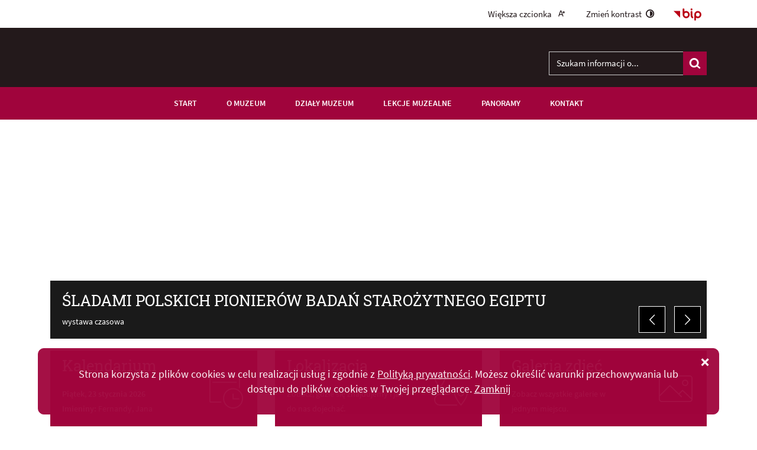

--- FILE ---
content_type: text/html; charset=utf-8
request_url: http://muzeum-raciborz.pl/p,88,obrzadek-pogrzebowy-w-starozytnym-egipcie
body_size: 13125
content:
<!DOCTYPE html>
<html lang="pl">
<!--[if lte IE 8]>
<script>
    window.location = "http://muzeum-raciborz.pl//template_92/ie8.php";
</script>
<![endif]-->

<head>
	<title>Obrządek pogrzebowy w Starożytnym Egipcie - </title>
	<meta name="description" content="" />
	<meta name="author" content="Widzialni CMS" />
	<meta name="revisit-after" content="3 days" />
	<meta name="robots" content="all" />
	<meta name="robots" content="index, follow" />
	<meta charset="UTF-8" />
	<meta name="viewport" content="width=device-width, initial-scale=1, user-scalable=yes">
	  <meta property="og:url" content="http://muzeum-raciborz.pl//index.php?c=page&id=88&v=1769203739" />
  <meta property="og:type" content="article" />
  <meta property="og:title" content="Obrządek pogrzebowy w Starożytnym Egipcie - " />
  <meta property="og:description" content="Lekcja muzealna pt. &quot;Obrządek pogrzebowy w Starozytnym Egipcie&quot;  składa się z dwóch części. W pierwszejz nich uczestnicy zajęć przyswajają ogólną wiedzę na temat historii i sposobu..." />
  	<meta property="og:image" content="http://muzeum-raciborz.pl//files/pl/Ekspozycja%20-%20W%20domu%20Ozyrysa%20-%20Fot.%20Marek%20Krakowski.jpg" />
    

	<script src="http://muzeum-raciborz.pl//template_92/js/vendor/jquery.min.js"></script>
	<script src="http://muzeum-raciborz.pl//template_92/js/vendor/jquery.easing.min.js"></script>
	<script src="http://muzeum-raciborz.pl//template_92/js/vendor/jquery.mousewheel.js"></script>
	<script src="http://muzeum-raciborz.pl//template_92/js/vendor/jquery.fancybox.js"></script>
	<script src="http://muzeum-raciborz.pl//template_92/js/vendor/bootstrap.min.js"></script>
	<script src="http://muzeum-raciborz.pl//template_92/js/vendor/bootstrap-submenu.js"></script>
	<script src="http://muzeum-raciborz.pl//template_92/js/vendor/owl.carousel.min.js"></script>
	<script src="http://muzeum-raciborz.pl//template_92/js/vendor/what-input.min.js"></script>

			<script src="http://muzeum-raciborz.pl//template_92/js/core.js"></script>
			<script src="http://muzeum-raciborz.pl//template_92/js/addition.js"></script>
	
			<link rel="stylesheet" media="all" type="text/css" href="http://muzeum-raciborz.pl//template_92/css/style.css" />
			<link rel="stylesheet" media="all" type="text/css" href="http://muzeum-raciborz.pl//template_92/css/socials.css" />
			<link rel="stylesheet" media="all" type="text/css" href="http://muzeum-raciborz.pl//template_92/css/addition.css" />
		<link rel="stylesheet" media="all" type="text/css" href="http://muzeum-raciborz.pl//template_92/css/socials.css" />

		<link rel="apple-touch-icon" sizes="57x57" href="http://muzeum-raciborz.pl//template_92/images/favicon/apple-icon-57x57.png">
	<link rel="apple-touch-icon" sizes="60x60" href="http://muzeum-raciborz.pl//template_92/images/favicon/apple-icon-60x60.png">
	<link rel="apple-touch-icon" sizes="72x72" href="http://muzeum-raciborz.pl//template_92/images/favicon/apple-icon-72x72.png">
	<link rel="apple-touch-icon" sizes="76x76" href="http://muzeum-raciborz.pl//template_92/images/favicon/apple-icon-76x76.png">
	<link rel="apple-touch-icon" sizes="114x114" href="http://muzeum-raciborz.pl//template_92/images/favicon/apple-icon-114x114.png">
	<link rel="apple-touch-icon" sizes="120x120" href="http://muzeum-raciborz.pl//template_92/images/favicon/apple-icon-120x120.png">
	<link rel="apple-touch-icon" sizes="144x144" href="http://muzeum-raciborz.pl//template_92/images/favicon/apple-icon-144x144.png">
	<link rel="apple-touch-icon" sizes="152x152" href="http://muzeum-raciborz.pl//template_92/images/favicon/apple-icon-152x152.png">
	<link rel="apple-touch-icon" sizes="180x180" href="http://muzeum-raciborz.pl//template_92/images/favicon/apple-icon-180x180.png">
	<link rel="icon" type="image/png" sizes="192x192" href="http://muzeum-raciborz.pl//template_92/images/favicon/android-icon-192x192.png">
	<link rel="icon" type="image/png" sizes="32x32" href="http://muzeum-raciborz.pl//template_92/images/favicon/favicon-32x32.png">
	<link rel="icon" type="image/png" sizes="96x96" href="http://muzeum-raciborz.pl//template_92/images/favicon/favicon-96x96.png">
	<link rel="icon" type="image/png" sizes="16x16" href="http://muzeum-raciborz.pl//template_92/images/favicon/favicon-16x16.png">
	<link rel="manifest" href="http://muzeum-raciborz.pl//template_92/images/favicon/manifest.json">
	<meta name="msapplication-TileColor" content="#ffffff">
	<meta name="msapplication-TileImage" content="http://muzeum-raciborz.pl//template_92/images/favicon/ms-icon-144x144.png">
	<meta name="theme-color" content="#ffffff">

		<script>
		var texts = {
				prevSlide: 'Poprzedni slajd',
				nextSlide: 'Następny slajd',
				newer: 'newer',
				older: 'older',
				articles: 'Artykuły',
				showSlide: 'Pokaż slajd',
				searchQuery: 'Szukam informacji o...',
				image: 'Obraz',
				enlargeImage: 'Powiększ obraz',
				closeGallery: 'Zamknij powiększenie',
				prevGallery: 'Poprzedni obraz',
				nextGallery: 'Następny obraz',
				expand: 'rozwiń',
				collapse: 'zwiń',
				pause: 'Wstrzymaj',
				play: 'Wznów',
				paginationText: 'Slajd numer ',
				errorIncorrectEmail: 'Nieprawidłowy adres e-mail',
				errorFirstname: 'Wpisz swoje imię',
				errorLastname: 'Wpisz swoje nazwisko',
				errorFirstLastname: 'Wpisz imię i nazwisko',
				errorCaptcha: 'Wpisz wynik działania',
				errorContent: 'Wpisz treść pytania',
				errorAgree: 'Musisz wyrazić zgodę na przetwarzanie danych osobowych',
				searchQuery: 'Szukam informacji o...',
				siteMap: 'Mapa strony',
			},
			settings = {
				overlayColor: '#222222',
				pathTemplate: 'http://muzeum-raciborz.pl//template_92',
				showPopup: 0,
				popupWidth: 480,
				popupHeight: 0,
				popupBackground: '',
				search: 0,
				templateDir: 'template_92',
			}
	</script>
	</head>

<body class="page-page"><ul class="skip-links list-unstyled">
  <li><a href="#main-menu" class="inner">Przejdź do menu głównego</a></li>
  <li><a href="#content-main" class="inner">Przejdź do treści</a></li>
  <li><a href="#search-input" class="inner">Przejdź do wyszukiwarki</a></li>
  <li><a href="mapa-strony">Mapa strony</a></li>
</ul><div class="cookies-msg-wrapper">
	<div class="container cookies-msg">
		<p>Strona korzysta z plików <span lang="en">cookies</span> w celu realizacji usług i zgodnie z <a href="http://www.muzeum-raciborz.pl/p,20,polityka-prywatnosci">Polityką prywatności</a>. Możesz określić warunki przechowywania lub dostępu do plików <span lang="en">cookies</span> w Twojej przeglądarce. <a href="#" class="cookie-close">Zamknij</a> <a href="#" class="close-cookie"><i class="icon icon-close" aria-hidden="true"></i><span class="sr-only">Zamknij</span></a></p>
	</div>
</div>
<div class="main-page" tabindex="-1">
	<div class="tools-wrapper">
	<div class="container">
		<div class="row">
			<div class="col">
        <ul class="list-inline">
          <li class="list-inline-item font-default">
            <a href="czcionka,1">
              <span>Większa czcionka</span>							
              <i class="icon-font-bigger-1 icon" aria-hidden="true"></i>
            </a>
          </li>
                    <li class="list-inline-item contrast-link">
            <a href="kontrast,1">
              <span>Zmień kontrast</span>
              <i class="icon-contrast icon" aria-hidden="true"></i>
            </a>
          </li>
          							
              <li class="list-inline-item bip-wrapper">
                <a href="http://bip.muzeum-raciborz.pl/" target="_blank">
                  <svg xmlns="http://www.w3.org/2000/svg" width="47.938" height="20.5" viewBox="0 0 49 20.5">
  <path d="M515.632,18.257L526.8,29.6V18.257h-11.17Zm41.78-.007a6.144,6.144,0,0,0-6.139,6.137V32.96a1.5,1.5,0,1,0,3,0V29.635a6.065,6.065,0,0,0,3.141.893,6.139,6.139,0,0,0,0-12.278m0,9.278a3.14,3.14,0,1,1,3.141-3.141,3.143,3.143,0,0,1-3.141,3.141m-20.1-9.271a6.078,6.078,0,0,0-3.142.893V15.456a1.5,1.5,0,0,0-3,0V24.4s0,0.006,0,.01a6.139,6.139,0,1,0,6.137-6.15m0,9.28a3.14,3.14,0,1,1,3.141-3.14,3.145,3.145,0,0,1-3.141,3.14m11.538,0.152c-0.2-.1-0.815-0.411-0.815-2.794V19.768a1.5,1.5,0,1,0-3,0v5.127c0,1.816.255,4.36,2.463,5.475a1.5,1.5,0,0,0,1.349-2.681m-2.313-10.428a1.65,1.65,0,1,0-1.649-1.647,1.648,1.648,0,0,0,1.649,1.647" transform="translate(-515.625 -13.969)"/>
</svg>                  <span class="sr-only">Strona główna - Biuletyn Informacji Publicznej</span>
                </a>							
              </li>
              						
        </ul>
      </div>
    </div>
</div>	</div>

	<div class="header-wrapper">
		<div class="container">
			<div class="row">
				<div class="col">	
					<header class="header">
	<section class="header-section">
		<div class="row h-100">
			<div class="col-sm-12 col-md-7">
				<a href="strona-glowna" title="Strona główna" class="row h-100">
					<div class="col-12 col-sm-3 my-auto">
					<img src="https://muzeum-raciborz.pl/container/Muzeum-pelny-bialy.png" alt="" width="800" height="120">
						<div class="pagename-logo"></div>
					</div>
					<div class="col-12 col-sm-8 my-auto">
						<h1><span class="sr-only"> - Obrządek pogrzebowy w Starożytnym Egipcie</span></h1>
					</div>
				</a>
			</div>
			<div class="col-sm-12 col-md-5">
				<div class="row">
					<div class="col">
						<div class="search-wrapper float-right">
							<form method="GET" action="index.php" class="top-search-form" role="search">
                <h2 class="sr-only">Wyszukiwarka</h2>
								<input type="hidden" name="c" value="search" />
								<label for="search-input" class="sr-only">Wyszukiwana fraza</label>
								<input type="text" id="search-input" class="search-input form-control" placeholder="Szukam informacji o..." name="kword" size="24" value="" />
								<button type="submit" name="search" class="search-btn">
									<i class="icon-search icon" aria-hidden="true"></i>
									<span class="sr-only">Szukaj</span>
								</button>
							</form>	
						</div>	
					</div>
				</div>
			</div>				
		</div>
	</section>
</header>				</div>
			</div>
		</div>	
	</div>		

		<section class="menu-top-wrapper">
		<div class="container">
			<div class="row">
				<div class="col">
					<div class="menu-top" id="main-menu">
						<nav class="navbar navbar-expand-md main-menu" tabindex="-1">
							<div class="navbar-header">
								<h2 class="sr-only">Menu główne</h2>
								<button class="navbar-toggler collapsed" aria-controls="navbar-top" aria-expanded="false" data-target="#navbar-top" data-toggle="collapse" type="button">
									<i class="icon-menu icon-top icon" aria-hidden="true"></i>
									<i class="icon-menu icon-middle icon" aria-hidden="true"></i>
									<i class="icon-menu icon-bottom icon" aria-hidden="true"></i>
									<span class="menu-name">Menu główne</span>
								</button>
							</div>
							<div id="navbar-top" class="collapse navbar-collapse">
								<ul class="mg_menu colMenu menus dropdown-0 " id="mg"><li class="first"><a href="/" class="" ><span class="title-wrapper"><span class="title">Start</span></span></a></li><li class=""><a href="p,10,o-muzeum" class="" ><span class="title-wrapper"><span class="title">O Muzeum</span></span></a></li><li class="dropdown dropdown-submenu "><a href="p,66,dzialy-muzeum" class=" dropdown-toggle toggle-1"  data-toggle="dropdown" data-submenu="" aria-haspopup="true" aria-expanded="false"><span class="title-wrapper"><span class="title">Działy Muzeum</span></span><span class="caret-wrapper"><i class="icon-angle-down icon" aria-hidden="true"></i></span></a><ul class="mg_menu menus dropdown-menu dropdown-1 " aria-expanded="false"><li class="first"><a href="p,67,dzial-archeologii" class="" ><span class="caret-wrapper" aria-hidden="true"><i class="icon-angle-down icon" aria-hidden="true"></i></span><span class="title-wrapper"><span class="title">Dział Archeologii</span></span></a></li><li class=""><a href="p,68,dzial-etnografii" class="" ><span class="caret-wrapper" aria-hidden="true"><i class="icon-angle-down icon" aria-hidden="true"></i></span><span class="title-wrapper"><span class="title">Dział Etnografii</span></span></a></li><li class=""><a href="p,73,dzial-historii" class="" ><span class="caret-wrapper" aria-hidden="true"><i class="icon-angle-down icon" aria-hidden="true"></i></span><span class="title-wrapper"><span class="title">Dział Historii</span></span></a></li><li class=""><a href="p,74,dzial-sztuki-i-rzemiosla-artystycznego" class="" ><span class="caret-wrapper" aria-hidden="true"><i class="icon-angle-down icon" aria-hidden="true"></i></span><span class="title-wrapper"><span class="title">Dział Sztuki i Rzemiosła Artystycznego</span></span></a></li><li class=""><a href="p,75,dzial-oswiatowy" class="" ><span class="caret-wrapper" aria-hidden="true"><i class="icon-angle-down icon" aria-hidden="true"></i></span><span class="title-wrapper"><span class="title">Dział Oświatowy</span></span></a></li><li class=""><a href="p,76,biblioteka" class="" ><span class="caret-wrapper" aria-hidden="true"><i class="icon-angle-down icon" aria-hidden="true"></i></span><span class="title-wrapper"><span class="title">Biblioteka</span></span></a></li><li class=""><a href="p,85,dzial-innowacji" class="" ><span class="caret-wrapper" aria-hidden="true"><i class="icon-angle-down icon" aria-hidden="true"></i></span><span class="title-wrapper"><span class="title">Dział Innowacji</span></span></a></li></ul></li><li class="dropdown dropdown-submenu "><a href="p,86,lekcje-muzealne" class=" dropdown-toggle toggle-1"  data-toggle="dropdown" data-submenu="" aria-haspopup="true" aria-expanded="false"><span class="title-wrapper"><span class="title">Lekcje muzealne</span></span><span class="caret-wrapper"><i class="icon-angle-down icon" aria-hidden="true"></i></span></a><ul class="mg_menu menus dropdown-menu dropdown-1 " aria-expanded="false"><li class="first"><a href="p,87,co-to-jest-muzeum" class="" ><span class="caret-wrapper" aria-hidden="true"><i class="icon-angle-down icon" aria-hidden="true"></i></span><span class="title-wrapper"><span class="title">Co to jest muzeum?</span></span></a></li><li class=""><a href="p,88,obrzadek-pogrzebowy-w-starozytnym-egipcie" class="selected" ><span class="caret-wrapper" aria-hidden="true"><i class="icon-angle-down icon" aria-hidden="true"></i></span><span class="title-wrapper"><span class="title">Obrządek pogrzebowy w Starożytnym Egipcie</span></span></a></li><li class=""><a href="p,89,poszukiwacze-muzealnych-skarbow" class="" ><span class="caret-wrapper" aria-hidden="true"><i class="icon-angle-down icon" aria-hidden="true"></i></span><span class="title-wrapper"><span class="title">Poszukiwacze muzealnych skarbów</span></span></a></li><li class=""><a href="p,90,zabawy-i-zabawki-naszych-dziadkow" class="" ><span class="caret-wrapper" aria-hidden="true"><i class="icon-angle-down icon" aria-hidden="true"></i></span><span class="title-wrapper"><span class="title">Zabawy i zabawki naszych dziadków </span></span></a></li><li class=""><a href="p,91,swieta-doroczne-na-slasku" class="" ><span class="caret-wrapper" aria-hidden="true"><i class="icon-angle-down icon" aria-hidden="true"></i></span><span class="title-wrapper"><span class="title">Święta doroczne na Śląsku </span></span></a></li><li class=""><a href="index.php?c=page&amp;id=92" class="" ><span class="caret-wrapper" aria-hidden="true"><i class="icon-angle-down icon" aria-hidden="true"></i></span><span class="title-wrapper"><span class="title">Jak nosiły się nasze babcie czyli o raciborskich strojach ludowych.</span></span></a></li><li class=""><a href="p,93,kiedy-i-jak-powstal-raciborz" class="" ><span class="caret-wrapper" aria-hidden="true"><i class="icon-angle-down icon" aria-hidden="true"></i></span><span class="title-wrapper"><span class="title">Kiedy i jak powstał Racibórz? </span></span></a></li><li class=""><a href="p,95,raciborz-w-sredniowieczu" class="" ><span class="caret-wrapper" aria-hidden="true"><i class="icon-angle-down icon" aria-hidden="true"></i></span><span class="title-wrapper"><span class="title">Racibórz w średniowieczu </span></span></a></li><li class=""><a href="index.php?c=page&amp;id=96" class="" ><span class="caret-wrapper" aria-hidden="true"><i class="icon-angle-down icon" aria-hidden="true"></i></span><span class="title-wrapper"><span class="title">Ślady przeszłości. Przedwojenne raciborskie zakłady przemysłowe</span></span></a></li><li class=""><a href="index.php?c=page&amp;id=97" class="" ><span class="caret-wrapper" aria-hidden="true"><i class="icon-angle-down icon" aria-hidden="true"></i></span><span class="title-wrapper"><span class="title">Rok 1921 na Górnym Śląsku</span></span></a></li><li class=""><a href="index.php?c=page&amp;id=98" class="" ><span class="caret-wrapper" aria-hidden="true"><i class="icon-angle-down icon" aria-hidden="true"></i></span><span class="title-wrapper"><span class="title">Racibórz i Górny Śląsk podczas II wojny światowej</span></span></a></li></ul></li><li class=""><a href="p,83,panoramy" class="" ><span class="title-wrapper"><span class="title">Panoramy</span></span></a></li><li class=""><a href="index.php?c=page&amp;id=61" class="" ><span class="title-wrapper"><span class="title">Kontakt</span></span></a></li></ul>							</div>
						</nav>
					</div>
				</div>
			</div>
		</div>
	</section>

	<div class="container">
		<div class="row">
			<div class="col">	
				<section class="section-banertop">
	<h2 class="sr-only">
		Informacje	</h2>
	<div class="banertop-wrapper">
				<div class="banertop" style="background-image:url(files/pl/mini/IMG-6764-1768386512.jpg);" >
				<div class="container section-body">
					<div class="row lead-text">
						<div class="lead-wrapper align-self-center">
							<h3>
								ŚLADAMI POLSKICH PIONIERÓW BADAŃ STAROŻYTNEGO EGIPTU 							
							</h3>
							<div class="lead-main-text"><p>wystawa czasowa </p></div>
						</div>
						<!--						
						<p class="align-self-center">
							ŚLADAMI POLSKICH PIONIERÓW BADAŃ STAROŻYTNEGO EGIPTU 						</p>
							-->
					</div>
				</div>						
			</div>
						<div class="banertop" style="background-image:url(files/pl/mini/panorama.jpg);" >
				<div class="container section-body">
					<div class="row lead-text">
						<div class="lead-wrapper align-self-center">
							<h3>
								Panorama Raciborza, akwaforta, F. B. Werner XVIII w. 							
							</h3>
							<div class="lead-main-text"></div>
						</div>
						<!--						
						<p class="align-self-center">
							Panorama Raciborza, akwaforta, F. B. Werner XVIII w. 						</p>
							-->
					</div>
				</div>						
			</div>
						<div class="banertop" style="background-image:url(files/pl/mini/69612630-2450057195229508-1028600021206958080-o.jpg);" >
				<div class="container section-body">
					<div class="row lead-text">
						<div class="lead-wrapper align-self-center">
							<h3>
								Zesłanie Św. Ducha, fresk, XVII w. 							
							</h3>
							<div class="lead-main-text"></div>
						</div>
						<!--						
						<p class="align-self-center">
							Zesłanie Św. Ducha, fresk, XVII w. 						</p>
							-->
					</div>
				</div>						
			</div>
						<div class="banertop" style="background-image:url(files/pl/mini/fresk.jpg);" >
				<div class="container section-body">
					<div class="row lead-text">
						<div class="lead-wrapper align-self-center">
							<h3>
								Dominikanki raciborskie, fresk,  XVII w.							
							</h3>
							<div class="lead-main-text"></div>
						</div>
						<!--						
						<p class="align-self-center">
							Dominikanki raciborskie, fresk,  XVII w.						</p>
							-->
					</div>
				</div>						
			</div>
				</div>
</section>
  <aside class="section section-modules">
    <ul class="row  justify-content-center">
            <li class="col-sm-12 col-md-4 ">
        <div class="module mod-calendar d-flex align-items-stretch">
          <div class="module-content">
            <h2 class="module-name">
              Kalendarium            </h2>
            <div class="module-text">
              <div class="row">
	<div class="col-12 mod-col-calendar">
    <p>
      <span class="week-day">Piątek</span>, <span class="date-day">23 <span class="dateMonth date-month">stycznia</span> <span class="date-year">2026</span></span>
      <span class="name-day"><span>Imieniny:</span> Fernandy,  Jana </span>
    </p>
	</div>	
</div>            </div>
          </div>
          <div class="module-icon" aria-hidden="true">
          <svg xmlns="http://www.w3.org/2000/svg" version="1.1" preserveAspectRatio="xMinYMin meet" viewBox="0 0 64 64">
  <polyline fill="none" stroke="#ffffff" stroke-width="2" stroke-linecap="round" stroke-linejoin="round" stroke-miterlimit="10" points="45,37 45,46 56,46 "/>
  <g class="type">
	<defs>
		<rect id="SVGID_1_" width="64" height="64"/>
	</defs>
	<clipPath id="SVGID_2_">
		<use xlink:href="#SVGID_1_"  overflow="visible"/>
	</clipPath>
	<circle clip-path="url(#SVGID_2_)" fill="none" stroke="#ffffff" stroke-width="2" stroke-linecap="round" stroke-linejoin="round" stroke-miterlimit="10" cx="45" cy="45" r="18"/>
	<path clip-path="url(#SVGID_2_)" fill="none" stroke="#ffffff" stroke-width="2" stroke-linecap="round" stroke-linejoin="round" stroke-miterlimit="10" d="
		M21.999,52H3c-1.105,0-2-0.896-2-2V6c0-1.104,0.895-2,2-2h52c1.104,0,2,0.896,2,2v19"/>
	
	<line clip-path="url(#SVGID_2_)" fill="none" stroke="#ffffff" stroke-width="2" stroke-linecap="round" stroke-linejoin="round" stroke-miterlimit="10" x1="11" y1="1" x2="11" y2="7"/>
	
	<line clip-path="url(#SVGID_2_)" fill="none" stroke="#ffffff" stroke-width="2" stroke-linecap="round" stroke-linejoin="round" stroke-miterlimit="10" x1="20" y1="1" x2="20" y2="7"/>
	
	<line clip-path="url(#SVGID_2_)" fill="none" stroke="#ffffff" stroke-width="2" stroke-linecap="round" stroke-linejoin="round" stroke-miterlimit="10" x1="29" y1="1" x2="29" y2="7"/>
	
	<line clip-path="url(#SVGID_2_)" fill="none" stroke="#ffffff" stroke-width="2" stroke-linecap="round" stroke-linejoin="round" stroke-miterlimit="10" x1="38" y1="1" x2="38" y2="7"/>
	
	<line clip-path="url(#SVGID_2_)" fill="none" stroke="#ffffff" stroke-width="2" stroke-linecap="round" stroke-linejoin="round" stroke-miterlimit="10" x1="47" y1="1" x2="47" y2="7"/>
	
	<line clip-path="url(#SVGID_2_)" fill="none" stroke="#ffffff" stroke-width="2" stroke-linecap="square" stroke-linejoin="round" stroke-miterlimit="10" x1="7" y1="15" x2="51" y2="15"/>
</g>
</svg>          </div>          
        </div>
      </li>
            
      <li class="col-sm-12 col-md-4">
        <a href="#" data-toggle="modal" data-target="#locationModal">
          <div class="module mod-location d-flex align-items-stretch">
            <div class="module-content">
              <h2 class="module-name">
                Lokalizacja              </h2> 
              <div class="module-text">
                Zobacz, gdzie się znajdujemy i jak do nas dojechać.              </div>                       
            </div>
            <div class="module-icon" aria-hidden="true">
            <svg xmlns="http://www.w3.org/2000/svg" version="1.1" preserveAspectRatio="xMinYMin meet" viewBox="0 0 64 64">
  <g class="type">
    <defs>
      <rect id="SVGID_31_" width="64" height="64"/>
    </defs>
    <clipPath id="SVGID_32_">
      <use xlink:href="#SVGID_31_"  overflow="visible"/>
    </clipPath>
    
    <path clip-path="url(#SVGID_32_)" fill="none" stroke="#ffffff" stroke-width="2" stroke-linecap="round" stroke-linejoin="round" stroke-miterlimit="10" d="
    M63,41c0,8-12,22-12,22S39,49,39,41c0-6.627,5.373-12,12-12S63,34.373,63,41z"/>
    
    <circle clip-path="url(#SVGID_32_)" fill="none" stroke="#ffffff" stroke-width="2" stroke-linecap="round" stroke-linejoin="round" stroke-miterlimit="10" cx="51" cy="41" r="5"/>
    
    <path clip-path="url(#SVGID_32_)" fill="none" stroke="#ffffff" stroke-width="2" stroke-linecap="round" stroke-linejoin="round" stroke-miterlimit="10" d="
    M21,11c0,7-10,19-10,19S1,18,1,11C1,5.477,5.478,1,11,1S21,5.477,21,11z"/>
    
    <circle clip-path="url(#SVGID_32_)" fill="none" stroke="#ffffff" stroke-width="2" stroke-linecap="round" stroke-linejoin="round" stroke-miterlimit="10" cx="11" cy="11" r="4"/>
    
    <path clip-path="url(#SVGID_32_)" fill="none" stroke="#ffffff" stroke-width="2" stroke-linecap="round" stroke-linejoin="round" stroke-miterlimit="10" d="
    M43,63H11C5.5,63,1,58.5,1,53s4.5-10,10-10h15.5c3.575,0,6.5-2.925,6.5-6.5S30.075,30,26.5,30H18"/>
  </g>
</svg>            </div>            
          </div>
        </a>
      </li>
             
      <li class="col-sm-12 col-md-4">
        <a href="galeria">
          <div class="module mod-gallery  d-flex align-items-stretch">
            <div class="module-content">
              <h2 class="module-name">
                Galeria zdjęć              </h2> 
              <div class="module-text">
                Zobacz wszystkie galerie w jednym miejscu.              </div>                      
            </div>  
            <div class="module-icon" aria-hidden="true">
            <svg xmlns="http://www.w3.org/2000/svg" version="1.1" preserveAspectRatio="xMinYMin meet" viewBox="0 0 64 50">
  <g class="type">
    <defs>
      <rect id="SVGID_21_" width="64" height="50"/>
    </defs>
    <clipPath id="SVGID_22_">
      <use xlink:href="#SVGID_21_"  overflow="visible"/>
    </clipPath>
	
		<circle clip-path="url(#SVGID_22_)" fill="none" stroke="#ffffff" stroke-width="2" stroke-linecap="round" stroke-linejoin="round" stroke-miterlimit="10" cx="50" cy="14" r="5"/>
	
		<polyline clip-path="url(#SVGID_22_)" fill="none" stroke="#ffffff" stroke-width="2" stroke-linecap="round" stroke-linejoin="round" stroke-miterlimit="10" points="
		2,38 21,19 43,40 	"/>
	
		<polyline clip-path="url(#SVGID_22_)" fill="none" stroke="#ffffff" stroke-width="2" stroke-linecap="round" stroke-linejoin="round" stroke-miterlimit="10" points="
		62,44 45,28 38,35 	"/>
	
		<path clip-path="url(#SVGID_22_)" fill="none" stroke="#ffffff" stroke-width="2" stroke-linecap="round" stroke-linejoin="round" stroke-miterlimit="10" d="
		M58.571,49H5.428C2.983,49,1,47.018,1,44.571V5.429C1,2.982,2.983,1,5.428,1h53.143C61.018,1,63,2.982,63,5.429v39.142
		C63,47.018,61.018,49,58.571,49z"/>
  </g>
</svg>            </div>            
          </div>
        </a>
      </li> 
                       
    </ul>
  </aside>	
  <!-- Modal -->
<div class="modal fade" id="locationModal" tabindex="-1" role="dialog" aria-labelledby="modalLabel2" aria-describedby="modalDesc2">
	<div class="modal-dialog mw-100 w-75" role="document">
		<div class="modal-content">
			<div class="modal-header">
				<button type="button" class="close" data-dismiss="modal">
					<span class="icon-close icon" aria-hidden="true"></span>
					<span class="sr-only">Zamknij okno</span>
				</button>
				<h2 class="modal-title" id="modalLabel2">Lokalizacja</h2>
			</div>
			<div class="modal-body" id="modalDesc2">
				<div class="text-block">
					
<div class="row">
	<div class="col-12 mod-col-location">
    <p class="location-text">Zobacz, gdzie się znajdujemy i jak do nas dojechać.</p>
    <div class="location-map">
      <iframe src="https://www.google.com/maps/embed?pb=!1m18!1m12!1m3!1d2559.65592725436!2d18.215349451512125!3d50.092728520855225!2m3!1f0!2f0!3f0!3m2!1i1024!2i768!4f13.1!3m3!1m2!1s0x47116818b27fb4f3%3A0x77a610bed03520e6!2sMuzeum%20w%20Raciborzu!5e0!3m2!1spl!2spl!4v1586439479011!5m2!1spl!2spl" width="600" height="450" frameborder="0" style="border:0;" allowfullscreen="" aria-hidden="false" tabindex="0"></iframe>    </div>
	</div>	
</div>
				</div>
			</div>
			<div class="modal-footer">
								<button type="button" class="more" data-dismiss="modal">Zamknij</button>
							</div>
		</div>
	</div>
</div>			</div>
		</div>
	</div>	


	<div class="container">
		<div class="row">
			<div class="col">
				<div class="main-wrapper">
					<div class="courtain"></div>

					<div class="row">
						<div class="col-sm-12 col-md-4">
							  <div class="menu-wrapper">
    <nav class="navbar navbar-expand-md  main-menu" tabindex="-1">
      <div class="navbar-header">
        <h2 class="sr-only">Menu dodatkowe</h2>
        <button class="navbar-toggler collapsed" aria-controls="navbar-top-additional" aria-expanded="false" data-target="#navbar-top-additional" data-toggle="collapse" type="button">
          <i class="icon-menu icon-top icon" aria-hidden="true"></i>
          <i class="icon-menu icon-middle icon" aria-hidden="true"></i>
          <i class="icon-menu icon-bottom icon" aria-hidden="true"></i>
          <span class="menu-name">Menu dodatkowe</span>
        </button>
      </div>
      <div id="navbar-top-additional" class="collapse navbar-collapse">
        <ul class="md_menu colMenu menus dropdown-0 " id="md"><li class="first"><a href="p,99,zabytek-miesiaca" class="" ><span class="title-wrapper"><span class="title">Zabytek miesiąca </span></span></a></li><li class="dropdown dropdown-submenu "><a href="p,64,wystawy" class=" dropdown-toggle toggle-1"  data-toggle="dropdown" data-submenu="" aria-haspopup="true" aria-expanded="false"><span class="title-wrapper"><span class="title">Wystawy</span></span><span class="caret-wrapper"><i class="icon-angle-right icon" aria-hidden="true"></i></span></a><ul class="md_menu menus dropdown-menu dropdown-1 " aria-expanded="false"><li class="first"><a href="p,70,wystawy-stale" class="" ><span class="caret-wrapper" aria-hidden="true"><i class="icon-angle-right icon" aria-hidden="true"></i></span><span class="title-wrapper"><span class="title">Wystawy stałe</span></span></a></li><li class=""><a href="p,71,wystawy-czasowe" class="" ><span class="caret-wrapper" aria-hidden="true"><i class="icon-angle-right icon" aria-hidden="true"></i></span><span class="title-wrapper"><span class="title">Wystawy czasowe</span></span></a></li><li class=""><a href="p,72,archiwum-wystaw-czasowych" class="" ><span class="caret-wrapper" aria-hidden="true"><i class="icon-angle-right icon" aria-hidden="true"></i></span><span class="title-wrapper"><span class="title">Archiwum wystaw czasowych</span></span></a></li><li class=""><a href="p,105,wystawy-w-przestrzeni-miasta" class="" ><span class="caret-wrapper" aria-hidden="true"><i class="icon-angle-right icon" aria-hidden="true"></i></span><span class="title-wrapper"><span class="title">Wystawy w przestrzeni miasta </span></span></a></li></ul></li><li class="dropdown dropdown-submenu "><a href="p,77,informacje-dla-zwiedzajacych" class=" dropdown-toggle toggle-1"  data-toggle="dropdown" data-submenu="" aria-haspopup="true" aria-expanded="false"><span class="title-wrapper"><span class="title">Informacje dla zwiedzających</span></span><span class="caret-wrapper"><i class="icon-angle-right icon" aria-hidden="true"></i></span></a><ul class="md_menu menus dropdown-menu dropdown-1 " aria-expanded="false"><li class="first"><a href="p,79,godziny-otwarcia" class="" ><span class="caret-wrapper" aria-hidden="true"><i class="icon-angle-right icon" aria-hidden="true"></i></span><span class="title-wrapper"><span class="title">Godziny otwarcia </span></span></a></li><li class=""><a href="p,80,cennik-biletow-i-uslug" class="" ><span class="caret-wrapper" aria-hidden="true"><i class="icon-angle-right icon" aria-hidden="true"></i></span><span class="title-wrapper"><span class="title">Cennik biletów i usług </span></span></a></li><li class=""><a href="p,81,rezerwacja-zwiedzania" class="" ><span class="caret-wrapper" aria-hidden="true"><i class="icon-angle-right icon" aria-hidden="true"></i></span><span class="title-wrapper"><span class="title">Rezerwacja zwiedzania </span></span></a></li><li class=""><a href="p,82,inne-uslugi" class="" ><span class="caret-wrapper" aria-hidden="true"><i class="icon-angle-right icon" aria-hidden="true"></i></span><span class="title-wrapper"><span class="title">Inne usługi</span></span></a></li></ul></li><li class="last"><a href="p,78,lekcje-muzealne" class="" ><span class="title-wrapper"><span class="title">Lekcje muzealne</span></span></a></li><li class=""><a href="p,63,wydarzenia" class="" ><span class="title-wrapper"><span class="title">Wydarzenia</span></span></a></li><li class=""><a href="https://www.youtube.com/channel/UCkltXTzStF1MPl-rn6rC8DQ" class=""  target="_blank"><span class="title-wrapper"><span class="title">Kanał Youtube</span></span></a></li><li class=""><a href="p,103,projekty" class="" ><span class="title-wrapper"><span class="title">Projekty</span></span></a></li></ul>      </div>
    </nav>
  </div>

  <aside class="section section-modules-2">
    <ul class="row">
      <li class="col-12">
	<div class="module contact-address">
		<h2 class="module-name">
			Kontakt		</h2>
		<div class="module-text">
		<div class="module-icon" aria-hidden="true">
			<svg xmlns="http://www.w3.org/2000/svg" version="1.1" preserveAspectRatio="xMinYMin meet" viewBox="0 0 27 35.7">
<g>
	<defs>
		<rect id="SVGID_8_" width="25.7" height="35.7"/>
	</defs>
	<clipPath id="SVGID_9_">
		<use xlink:href="#SVGID_8_"  overflow="visible"/>
	</clipPath>
	
		<path clip-path="url(#SVGID_9_)" fill="none" stroke="#000000" stroke-width="1.7" stroke-linecap="round" stroke-linejoin="round" stroke-miterlimit="10" d="
		M24.85,12.85c0,8-12,22-12,22s-12-14-12-22c0-6.627,5.373-12,12-12C19.477,0.85,24.85,6.223,24.85,12.85z"/>
	
		<circle clip-path="url(#SVGID_9_)" fill="none" stroke="#000000" stroke-width="1.7" stroke-linecap="round" stroke-linejoin="round" stroke-miterlimit="10" cx="12.85" cy="12.85" r="5"/>
</g>
</svg>
			</div>			
			<p><strong>Muzeum w Raciborzu</strong></p>
<p>ul. Rzeźnicza 15<br />47-400 Racibórz<br />tel. 32 415 49 01<br />fax 32 415 49 01<br /><a href="mailto:kontakt@muzeum-raciborz.pl">kontakt@muzeum-raciborz.pl</a></p>
<p><img title="Zdjęcie Muzeum" src="http://serwer2071565.home.pl/_www//container/logo-i-banery/mfoto.png" alt="Zdjęcie Muzeum" width="144" height="114" /></p>		</div>
	</div>
</li>
<li class="col-12">
	<div class="module contact-email">
		<h2 class="module-name">
			Napisz do nas		</h2>
		<div class="module-text">
			<div class="module-icon" aria-hidden="true">
			<svg xmlns="http://www.w3.org/2000/svg" version="1.1" preserveAspectRatio="xMinYMin meet" viewBox="0 0 65 48.5">
<g>
	<defs>
		<rect id="SVGID_11_" width="64.5" height="48.5"/>
	</defs>
	<clipPath id="SVGID_33_">
		<use xlink:href="#SVGID_11_"  overflow="visible"/>
	</clipPath>
	
		<path clip-path="url(#SVGID_33_)" fill="none" stroke="#000000" stroke-width="2.5" stroke-linecap="round" stroke-linejoin="round" stroke-miterlimit="10" d="
		M59.25,47.25h-54c-2.209,0-4-1.791-4-4v-38c0-2.209,1.791-4,4-4h54c2.209,0,4,1.791,4,4v38C63.25,45.459,61.459,47.25,59.25,47.25z
		"/>
	
		<line clip-path="url(#SVGID_33_)" fill="none" stroke="#000000" stroke-width="2.5" stroke-linecap="round" stroke-linejoin="round" stroke-miterlimit="10" x1="7.25" y1="39.25" x2="26.25" y2="25.25"/>
	
		<line clip-path="url(#SVGID_33_)" fill="none" stroke="#000000" stroke-width="2.5" stroke-linecap="round" stroke-linejoin="round" stroke-miterlimit="10" x1="38.25" y1="25.25" x2="57.25" y2="39.25"/>
	
		<path clip-path="url(#SVGID_33_)" fill="none" stroke="#000000" stroke-width="2.5" stroke-linecap="round" stroke-linejoin="round" stroke-miterlimit="10" d="
		M7.25,9.25l19.854,16.678c2.976,2.499,7.316,2.499,10.292,0L57.25,9.25"/>
</g>
</svg>
			</div>			
			<p>e-mail: <a href="mailto:kontakt@muzeum-raciborz.pl">kontakt@muzeum-raciborz.pl</a></p>
							<a href="p,61,kontakt" class="more">
					Napisz do nas				</a>				
						</div>
	</div>
</li>	
    </ul>
  </aside>
  <aside class="adverts-wrapper">
      <ul class="list-unstyled">
  	  <li class="item">
      <a href="https://www.radio90.pl/" target="_blank" >            <img src="http://muzeum-raciborz.pl//container/logo%20radio%2090.png-maxwidth-1280-maxheight-899.png" alt="Radio 90" />
            </a>    </li>
    </ul>
  </aside>
					
						</div>
						<div class="col-sm-12 col-md-8">
							<div class="path ">
  <nav aria-label="Jesteś tutaj">
    <ol class="list-inline">
      <li aria-hidden="true">
        Jesteś tutaj      </li>
      <li class="list-inline-item"><a href="index.php">Start</a></li><li class="list-inline-item"><a href="p,86,lekcje-muzealne">Lekcje muzealne</a></li><li class="list-inline-item"><a href="p,88,obrzadek-pogrzebowy-w-starozytnym-egipcie">Obrządek pogrzebowy w Starożytnym Egipcie</a></li>    </ol>
  </nav>			
</div>							<div class="content-wrapper">
								<main class="content-main skip-main" tabindex="-1" id="content-main">
									<h2>Obrządek pogrzebowy w Starożytnym Egipcie</h2>

  <div class="printers-wrapper">
    <ul class="list-inline">
      <li class="list-inline-item"><a href="/index.php?c=page&amp;id=88&amp;print=1" target="_blank"><i class="icon-print icon" aria-hidden="true"></i><span class="sr-only">Drukuj zawartość bieżącej strony</span></a></li>
      <li class="list-inline-item"><a href="/index.php?c=page&amp;id=88&amp;pdf=1" target="_blank"><i class="icon-file-pdf icon" aria-hidden="true"></i><span class="sr-only">Zapisz tekst bieżącej strony do PDF</span></a></li>
    </ul>
  </div>
  	


    <div class="main-text main-text-wrapper">
      <p>Lekcja muzealna pt. "<em><strong>Obrządek pogrzebowy w Starozytnym Egipcie" </strong></em> składa się z dwóch części. W pierwszejz nich uczestnicy zajęć przyswajają ogólną wiedzę na temat historii i sposobu mumifikacji, wierzeń, wybranych mitów. W drugiej części zajęć uczestnicy zwiedzają wystawę <em><strong>W </strong><strong>Domu Ozyrysa, </strong></em>na której prezentowany jest zespół zabytków grobowych<em>:  mumia Egipcjanki Dżet-Amonet-ius-anch  wraz z  kartonażem i dwoma antropoidalnymi  sarkofagami . </em></p>      <div class="clearfix"></div>
          </div>
        <section class="row gallery-wrapper">
      <div class="col-12">
        <h3 class="gallery-header">Galeria zdjęć</h3>
        <ul class="list-unstyled row gallery justify-content-center">
                        <li class="col-12 col-sm-6 col-md-4">
                <div class="photo-wrapper">
                  <a href="files/pl/Ekspozycja%20-%20W%20domu%20Ozyrysa%20-%20Fot.%20Marek%20Krakowski.jpg" data-fancybox-group="gallery" class="photo fancybox" data-alt-image="W Domu Ozyrysa - wystawa stała" >
                    <span>
                      <span class="icon-search icon" aria-hidden="true"></span>
                      <img src="files/pl/mini/Ekspozycja%20-%20W%20domu%20Ozyrysa%20-%20Fot.%20Marek%20Krakowski.jpg" alt="Powiększ obraz: " />
                    </span>  
                  </a>
                </div>
                                  <p class="photo-name">W Domu Ozyrysa - wystawa stała</p>
                              </li>
                          <li class="col-12 col-sm-6 col-md-4">
                <div class="photo-wrapper">
                  <a href="files/pl/Bez%20nazwy%203.jpg" data-fancybox-group="gallery" class="photo fancybox" data-alt-image="kartonaż" >
                    <span>
                      <span class="icon-search icon" aria-hidden="true"></span>
                      <img src="files/pl/mini/Bez%20nazwy%203.jpg" alt="Powiększ obraz: " />
                    </span>  
                  </a>
                </div>
                                  <p class="photo-name">kartonaż</p>
                              </li>
                          <li class="col-12 col-sm-6 col-md-4">
                <div class="photo-wrapper">
                  <a href="files/pl/Pokrywa%20sarkofagu%20wewnetrznego.jpg" data-fancybox-group="gallery" class="photo fancybox" data-alt-image="sarkofag" >
                    <span>
                      <span class="icon-search icon" aria-hidden="true"></span>
                      <img src="files/pl/mini/Pokrywa%20sarkofagu%20wewnetrznego.jpg" alt="Powiększ obraz: " />
                    </span>  
                  </a>
                </div>
                                  <p class="photo-name">sarkofag</p>
                              </li>
                    </ul>
      </div>
      <div class="clearfix"></div>
    </section>
        <section class="row social-plugins-wrapper">
      <div class="col-12">    
      <div class="twitter"><iframe src="//platform.twitter.com/widgets/tweet_button.html"></iframe></div><div class="fblike"><iframe src="http://www.facebook.com/plugins/like.php?href=http%3A%2F%2Fmuzeum-raciborz.pl%2F%2Findex.php%3Fc%3Dpage%26id%3D88&amp;layout=standard&amp;show_faces=true&amp;width=400&amp;action=like&amp;font=tahoma&amp;colorscheme=light&amp;height=32&amp;show_faces=false"></iframe></div>      </div>  
    </section>
    								</main>	
							</div>						
						</div>					
					</div>
				</div>
			</div>		
		</div>	
	</div>
	  <section class="section section-support">
    <div class="container">
      <div class="row">
        <div class="col">
        
        </div>
      </div>
    </div>
  </section>	

<footer>
	<div class="footer-wrapper padding-15">
		<div class="container">
			<div class="row">
				<div class="col-12 col-md-6 order-2 order-sm-2 order-md-1 logo-footer-wrapper">
					<div class="row">
						<div class="col-12 col-md-4">
							<div aria-hidden="true">
								<svg xmlns="http://www.w3.org/2000/svg" version="1.1" preserveAspectRatio="xMinYMin meet" viewBox="0 0 66 30">
  <g class="type">
    <polygon points="10.3,21.7 8.5,27.5 6.8,27.5 5.9,24.4 5,27.5 3.4,27.5 1.5,21.7 3.4,21.7 4.2,24.8 5.1,21.7
  	6.7,21.7 7.6,24.8 8.5,21.7 "></polygon>
    <rect x="10.6" y="21.7" width="1.7" height="5.8"></rect>
    <path d="M19.1,19.8v7.7h-1.7V27c-0.4,0.4-0.9,0.7-1.7,0.7c-1.5,0-2.8-1.3-2.8-3.1c0-1.7,1.2-3.1,2.8-3.1
    	c0.8,0,1.3,0.3,1.7,0.7v-2.5H19.1z M17.4,24.6c0-0.9-0.6-1.4-1.4-1.4s-1.4,0.5-1.4,1.4c0,0.9,0.6,1.4,1.4,1.4S17.4,25.5,17.4,24.6"></path>
    <polygon points="24.4,25.9 24.4,27.5 19.8,27.5 19.8,26.4 22,23.3 19.9,23.3 19.9,21.7 24.3,21.7 24.3,22.9
    	22.1,25.9 "></polygon>
    <rect x="25" y="21.7" width="1.7" height="5.8"></rect>
    <path d="M33.5,21.7v5.8h-1.7V27c-0.4,0.4-0.9,0.7-1.7,0.7c-1.5,0-2.8-1.3-2.8-3.1c0-1.7,1.2-3.1,2.8-3.1
    	c0.8,0,1.3,0.3,1.7,0.7v-0.5H33.5z M31.8,24.6c0-0.9-0.6-1.4-1.4-1.4S29,23.7,29,24.6c0,0.9,0.6,1.4,1.4,1.4S31.8,25.5,31.8,24.6"></path>
    <rect x="34.3" y="19.8" width="1.7" height="7.7"></rect>
    <path d="M42.4,24v3.6h-1.7v-3.3c0-0.7-0.5-1.1-1-1.1c-0.6,0-1.1,0.4-1.1,1.2v3.2h-1.7v-5.8h1.7v0.5
    	c0.3-0.4,0.9-0.7,1.7-0.7C41.4,21.6,42.4,22.4,42.4,24"></path>
    <rect x="43.2" y="21.7" width="1.7" height="5.8"></rect>
    <path d="M45.6,26.4c0-0.6,0.5-1.1,1.1-1.1s1.1,0.5,1.1,1.1c0,0.6-0.5,1.1-1.1,1.1S45.6,27,45.6,26.4"></path>
    <path d="M47.9,24.6c0-1.7,1.4-3.1,3.1-3.1s3.1,1.3,3.1,3.1c0,1.7-1.4,3.1-3.1,3.1S47.9,26.3,47.9,24.6
    	 M52.3,24.6c0-0.8-0.6-1.4-1.3-1.4c-0.8,0-1.3,0.5-1.3,1.4c0,0.8,0.6,1.4,1.3,1.4C51.7,26,52.3,25.4,52.3,24.6"></path>
    <path d="M58.1,21.6v2c-0.7-0.1-1.7,0.2-1.7,1.3v2.6h-1.7v-5.8h1.7v1C56.6,22,57.3,21.6,58.1,21.6"></path>
    <path d="M64.5,21.7v5.5c0,1.9-1.5,2.8-3,2.8c-1.2,0-2.2-0.5-2.7-1.4l1.5-0.9c0.2,0.4,0.6,0.7,1.3,0.7
    	c0.8,0,1.3-0.4,1.3-1.2v-0.5c-0.4,0.5-0.9,0.8-1.7,0.8c-1.6,0-2.8-1.3-2.8-2.9s1.2-2.9,2.8-2.9c0.8,0,1.3,0.3,1.7,0.8v-0.6H64.5z
    	 M62.8,24.5c0-0.8-0.6-1.3-1.4-1.3S60,23.7,60,24.5s0.6,1.3,1.4,1.3S62.8,25.3,62.8,24.5"></path>
    <polygon points="2.6,15.3 2.6,16 4.3,16 4.3,17 2.6,17 2.6,18.7 1.5,18.7 1.5,14.2 4.3,14.2 4.3,15.3 "></polygon>
    <path d="M7.7,15.4v3.3h-1v-0.3c-0.2,0.2-0.5,0.4-0.9,0.4c-0.7,0-1.2-0.5-1.2-1.4v-2h1v1.9
    	c0,0.4,0.3,0.6,0.6,0.6c0.4,0,0.6-0.2,0.6-0.7v-1.8H7.7z"></path>
    <path d="M11.3,16.7v2h-1v-1.9c0-0.4-0.3-0.6-0.6-0.6c-0.4,0-0.6,0.2-0.6,0.7v1.8h-1v-3.3h1v0.3
    	c0.2-0.2,0.5-0.4,0.9-0.4C10.7,15.3,11.3,15.8,11.3,16.7"></path>
    <path d="M15,14.2v4.4h-1v-0.3c-0.2,0.3-0.5,0.4-1,0.4c-0.9,0-1.6-0.8-1.6-1.7c0-1,0.7-1.7,1.6-1.7
    	c0.4,0,0.8,0.2,1,0.4v-1.5H15z M14,17c0-0.5-0.3-0.8-0.8-0.8s-0.8,0.3-0.8,0.8c0,0.5,0.3,0.8,0.8,0.8S14,17.5,14,17"></path>
    <path d="M18.8,15.4v3.3h-1v-0.3c-0.2,0.3-0.5,0.4-1,0.4c-0.9,0-1.6-0.8-1.6-1.7c0-1,0.7-1.7,1.6-1.7
    	c0.4,0,0.8,0.2,1,0.4v-0.3H18.8z M17.8,17c0-0.5-0.3-0.8-0.8-0.8s-0.8,0.3-0.8,0.8c0,0.5,0.3,0.8,0.8,0.8S17.8,17.5,17.8,17"></path>
    <path d="M19.1,17c0-1,0.7-1.7,1.7-1.7c0.6,0,1.2,0.3,1.5,0.8l-0.9,0.5c-0.1-0.2-0.3-0.4-0.6-0.4
    	c-0.4,0-0.7,0.3-0.7,0.8s0.3,0.8,0.7,0.8c0.3,0,0.5-0.1,0.6-0.4l0.9,0.5c-0.3,0.5-0.8,0.8-1.5,0.8C19.8,18.8,19.1,18,19.1,17"></path>
    <path d="M22.5,15.4h1v3.3c0,1-0.5,1.5-1.5,1.4v-0.9c0.4,0,0.5-0.1,0.5-0.5V15.4z"></path>
    <path d="M27.2,15.4v3.3h-1v-0.3c-0.2,0.3-0.5,0.4-1,0.4c-0.9,0-1.6-0.8-1.6-1.7c0-1,0.7-1.7,1.6-1.7
    	c0.4,0,0.8,0.2,1,0.4v-0.3H27.2z M26.3,17c0-0.5-0.3-0.8-0.8-0.8c-0.4,0-0.8,0.3-0.8,0.8c0,0.5,0.3,0.8,0.8,0.8
    	C25.9,17.8,26.3,17.5,26.3,17"></path>
  </g>
  <g class="signet">
    <path d="M56.2,1.7c-2.9,0-5.7,0.7-8.3,2v2.8c2.6-1.3,5.3-2,8.3-2c2.9,0,5.7,0.7,8.3,2V3.7
    	C61.9,2.4,59.2,1.7,56.2,1.7 M48,7.8v2.8c1.5-0.7,3-1.3,4.6-1.6c-0.8,0.9-1.2,2-1.2,3.3c0,1.3,0.5,2.5,1.3,3.4
    	c-1.6-0.3-3.2-0.9-4.7-1.7v2.8c2.6,1.3,5.3,2,8.3,2c2.9,0,5.7-0.7,8.3-2v-2.8c-1.5,0.8-3.1,1.3-4.7,1.7c0.8-0.9,1.3-2,1.3-3.4
    	c0-1.3-0.5-2.4-1.2-3.3c1.6,0.3,3.1,0.9,4.6,1.6V7.8c-2.6-1.3-5.3-2-8.3-2C53.3,5.8,50.5,6.5,48,7.8 M58.3,12.2
    	c0,1.3-0.9,2.2-2.1,2.2s-2.1-0.9-2.1-2.2S55,10,56.2,10S58.3,10.9,58.3,12.2"></path>
  </g>
</svg>							</div>
						</div>
						<div class="col-12 col-md-8">
							<p>Szablon strony opracowany przez Fundację Widzialni</p>
						</div>						
					</div>
				</div>				
				<div class="col-12 col-md-6 order-1 order-sm-1 order-md-2 menu-footer-wrapper my-auto text-right">
					<div class="row">
						<div class="col footer-menu">
              <div class="nav-wrapper">
                <nav>            
                <ul class="list-inline"><li class="list-inline-item first"><a href="p,20,polityka-prywatnosci" class="" ><span class="title-wrapper"><span class="title">Polityka prywatności</span></span></a></li><li class="list-inline-item "><a href="p,101,oswiadczenie" class="" ><span class="title-wrapper"><span class="title">Oświadczenie o dostępności</span></span></a></li><li class="list-inline-item last"><a href="p,102,cyberbezpieczenstwo" class="" ><span class="title-wrapper"><span class="title">Cyberbezpieczeństwo</span></span></a></li></ul>                    <script>
                      if ( ! $('.nav-wrapper ul').length )
                      { 
                        $('.nav-wrapper').append('<ul class="list-inline"></ul>');     
                      }
                      $('.nav-wrapper ul li').removeClass('first');
                      $('.nav-wrapper ul').prepend('<li class="list-inline-item first"><a href="deklaracja-dostepnosci">Deklaracja dostępności</a></li>');

                    </script>	
                    	
                </nav>
              </div>              
						</div>
					</div>
				</div>
			</div>
			<div class="row">
				<div class="col social-wrapper ">
						<div class="social-list">
		<ul class="list-inline">
					<li class="list-inline-item">
				<a href="https://pl-pl.facebook.com/muzeum.raciborz" target="_blank">
					<i class="icon icon-social-facebook" aria-hidden="true"></i>
					<span class="sr-only">Przejdź do  <span lang="en">Facebook</span></span>
				</a>
			</li>
						<li class="list-inline-item">
				<a href="https://www.youtube.com/channel/UCkltXTzStF1MPl-rn6rC8DQ" target="_blank">
					<i class="icon icon-social-youtube" aria-hidden="true"></i>
					<span class="sr-only">Przejdź do  <span lang="en">Youtube</span></span>
				</a>
			</li>
					</ul>
	</div>	
							
				</div>
			</div>
		</div>				
	</div>

</footer><!-- Modal -->
<div class="modal fade" id="popupModal" tabindex="-1" role="dialog" aria-labelledby="modalLabel3" aria-describedby="modalDesc3">
	<div class="modal-dialog mw-100 w-75" role="document">
		<div class="modal-content">
			<div class="modal-header">
				<button type="button" class="close" data-dismiss="modal">
					<span class="icon-close icon" aria-hidden="true"></span>
					<span class="sr-only">Zamknij okno</span>
				</button>
				<h2 class="modal-title" id="modalLabel3">Informacja</h2>
			</div>
			<div class="modal-body" id="modalDesc3">
				<div class="text-block">
					<div class="popup-text"></div>				</div>
			</div>
			<div class="modal-footer">
								<button type="button" class="more" data-dismiss="modal">Zamknij</button>
							</div>
		</div>
	</div>
</div>	
</div>
</body>
</html>

--- FILE ---
content_type: application/javascript
request_url: http://muzeum-raciborz.pl//template_92/js/core.js
body_size: 3236
content:
/*! Created by Fundacja Widzialni - widzialni.org WidzialniCMS - v1.0.0 - 2021-03-23 */

function deleteCookie(e){getCookie(e)&&(document.cookie=e+"=;expires=Thu, 01-Jan-1970 00:00:01 GMT")}function setCookie(e,t,n){var a=new Date;a.setDate(a.getDate()+n),document.cookie=e+"="+escape(t)+(null==n?"":";expires="+a.toUTCString())}function getCookie(e){return 0<document.cookie.length&&(c_start=document.cookie.indexOf(e+"="),-1!=c_start)?(c_start=c_start+e.length+1,c_end=document.cookie.indexOf(";",c_start),-1==c_end&&(c_end=document.cookie.length),unescape(document.cookie.substring(c_start,c_end))):""}function checkCookie(e){var t=getCookie(e);return null!=t&&""!=t}!function(C){"use strict";C(document).ready(function(){var e="",i=/^[a-zA-Z0-9]+[a-zA-Z0-9_.-]+[a-zA-Z0-9_-]+@[a-zA-Z0-9.-]+[a-zA-Z0-9]+.[a-z]{2,4}$/,s="a[href], area[href], input:not([disabled]), select:not([disabled]), textarea:not([disabled]), button:not([disabled]), iframe, object, embed, *[tabindex], *[contenteditable]",t=C(".banertop-wrapper"),n=C(".main-menu"),a=(C(".main-page"),C(".skip-links")),o=C(".support"),l=(C(".support").find(".item").length,C(".popup-content").html(),C(".menu-wrapper"),C(".form-contact")),r=(C(window).width(),!!window.opr&&!!opr.addons||!!window.opera||0<=navigator.userAgent.indexOf(" OPR/")),p="undefined"!=typeof InstallTrigger,d=0<Object.prototype.toString.call(window.HTMLElement).indexOf("Constructor"),c=!!document.documentMode,u=!c&&!!window.StyleMedia,f=!!window.chrome&&!!window.chrome.webstore;function m(){C(window).width()<768?(C(".adverts-wrapper").insertAfter(".content-wrapper"),C(".section-modules-2").insertAfter(".content-wrapper"),C(".section-modules").insertAfter(".content-wrapper")):(C(".section-modules").insertAfter(".section-banertop"),C(".adverts-wrapper").insertAfter(".menu-wrapper"),C(".section-modules-2").insertAfter(".menu-wrapper"))}function h(e){var t=C(".banertop-wrapper .owl-controls"),n=C(e),a=n.find(".owl-prev button"),o=n.find(".owl-next button");t.wrap('<div class="container owl-container">'),a.on("click",function(e){e.preventDefault(),n.trigger("owl.prev")}),o.on("click",function(e){e.preventDefault(),n.trigger("owl.next")})}r&&(e="opera"),p&&(e="firefox"),d&&(e="safari"),c&&(e="ie"),u&&(e="edge"),f&&(e="chrome"),(f||r)&&window.CSS&&(e="blink"),C("body").addClass(e),C("#mg").addClass("mx-auto"),C(window).on("resize",function(){m()}),m(),C(".menus ul").submenupicker(),C(".main-menu .menus .toggle-1").on("click",function(){var e=C(this);"false"===e.attr("aria-expanded")&&(e.attr("aria-expanded",!0),e.next().attr("aria-expanded",!0)),e.parent().hasClass("show")&&location.assign(e.attr("href"))}),C(".main-menu .menus .toggle-2").on("click",function(e){var t=C(this);e.preventDefault(),t.parent().parent().find(".toggle-2").attr("aria-expanded",!1),t.parent().parent().find(".dropdown-2").removeClass("show"),t.parent().parent().find(".dropdown-2").attr("aria-expanded",!1),"false"!==t.attr("aria-expanded")&&t.attr("aria-expanded")||(t.attr("aria-expanded",!0),t.next().attr("aria-expanded",!0)),t.parent().find(".dropdown-menu").addClass("show"),setTimeout(function(){t.parent().parent().find(".dropdown-submenu").removeClass("opened"),t.parent().addClass("opened")},100),t.parent().hasClass("opened")&&location.assign(t.attr("href"))}),C(".main-menu .menus .dropdown").on("hide.bs.dropdown",function(e){var t=C(e.target);t.find(".dropdown-submenu").removeClass("opened"),t.find(".dropdown-menu").removeClass("show"),t.find(".dropdown-menu").attr("aria-expanded",!1),t.find(".dropdown-menu").find(".toggle-2").attr("aria-expanded",!1)}),t.owlCarousel({singleItem:!0,paginationNumbers:!0,navigation:!0,paginationText:texts.paginationText,navigationText:['<button><span class="icon-left-open-big icon" aria-hidden="true"></span><span class="sr-only">'+texts.prevSlide+'</span><span class="bg"></span></button>','<button><span class="icon-right-open-big icon" aria-hidden="true"></span><span class="sr-only">'+texts.nextSlide+'</span><span class="bg"></span></button>'],afterInit:h}),o.owlCarousel({autoPlay:2e3,itemsDesktopSmall:[992,1],items:5,rewindSpeed:600,navigation:!1,pagination:!1,afterInit:function(e){e.find(".owl-item a");var t=e.find(".owl-item a:first"),n=e.find(".owl-item a:last"),a=C(".section-support").find(".control-wrapper").find("button");t.on("focus",function(){g.stop(),g.goTo(0),a.removeClass("pause").addClass("play"),a.find(".title").text(texts.play),a.find(".icon").removeClass("icon-pause").addClass("icon-play")}),n.on("focus",function(){g.stop(),a.removeClass("pause").addClass("play"),a.find(".title").text(texts.play),a.find(".icon").removeClass("icon-pause").addClass("icon-play")}),a.unbind("click").on("click",function(e){var t=C(this);e.preventDefault(),t.hasClass("pause")?(t.removeClass("pause").addClass("play"),t.find(".title").text(texts.play),t.find(".icon").removeClass("icon-pause").addClass("icon-play"),g.stop()):(t.removeClass("play").addClass("pause"),t.find(".title").text(texts.pause),t.find(".icon").removeClass("icon-play").addClass("icon-pause"),g.play())})}});var w,g=o.data("owlCarousel");function v(e){return 0!==e.length}C(".radio").each(function(){var e=C(this),t=e.find(".frame"),n=e.find("input"),a=e.find(".dot"),o=n.attr("name");n.is(":checked")&&(a.addClass("show"),t.addClass("show")),n.on("click",function(){C("input[name="+o+"]").parent().find(".dot").removeClass("show"),C("input[name="+o+"]").parent().find(".frame").removeClass("show"),C(this).is(":checked")&&(a.addClass("show"),t.addClass("show"))})}),C(".main-text, .location-map, .twitter, .fblike").find("iframe").removeAttr("frameborder scrolling marginheight marginwidth").next().remove(),C(".nav-wrapper ul").length||C(".nav-wrapper").append('<ul class="list-inline"></ul>'),C(".nav-wrapper ul li").removeClass("last"),C(".nav-wrapper ul").append('<li class="list-inline-item last"><a href="mapa-strony">'+texts.siteMap+"</a></li>"),C(".goto-top").on("click",function(e){e.preventDefault(),C("html, body").animate({scrollTop:0},1e3,"easeInOutCubic"),C(".main-page").focus()}),C(".main-text table").each(function(){var e=C(this);e.wrap('<div class="table-responsive">'),e.attr("border")&&e.removeAttr("border")}),C(".text-block a[target='_blank']:not(.button)").each(function(){C(this).append('<i class="icon-export icon new-window" aria-hidden="true"></i>')}),C("a[target='_blank']").each(function(){var e=C(this).attr("title");null!=e?C(this).attr("title","Otwarcie w nowym oknie - "+e):C(this).attr("title","Otwarcie w nowym oknie")}),C(".search-list li").each(function(){""===C(this).find(".title").text()&&C(this).remove()}),1===settings.search&&C(".datepicker").datepicker({dateFormat:"yy-mm-dd",showOn:"both",buttonText:'<span class="sr-only">Wybierz datę</span><span class="icon icon-calendar" aria-hidden="true"></span>'}),C(function(){C('[data-toggle="popover"]').popover()}),C("a.fancybox").fancybox({overlayOpacity:.9,overlayColor:settings.overlayColor,titlePosition:"outside",titleFromAlt:!0,titleFormat:function(e,t,n,a){return'<span id="fancybox-title-over">'+texts.image+" "+(n+1)+" / "+t.length+"</span>"+(e.length?" &nbsp; "+e.replace(texts.enlargeImage+": ",""):"")},onStart:function(e,t,n){w=e[t]},onComplete:function(){var t=C("#fancybox-outer");t.focus().on("keydown",function(e){!function(e,t){if(9==t.which){var n=e.find("*").filter(s).filter(":visible"),a=C(":focus"),o=n.length,r=n.index(a);t.shiftKey?0==r&&(n.get(o-1).focus(),t.preventDefault()):r==o-1&&(n.get(0).focus(),t.preventDefault())}}(t,e)})},onClosed:function(){w.focus()}}),C(".box").fancybox({padding:0,width:settings.popupWidth,height:settings.popupHeight,overlayOpacity:.9,overlayColor:settings.overlayColor}),C(".close-cookie").click(function(e){e.preventDefault(),setCookie("cookieOK",1,365),C(".cookies-msg-wrapper").stop().animate({height:0},300,function(){C(this).css({display:"none"})})}),1===settings.showPopup&&C("body").hasClass("start-page")&&C("#popupModal").modal("show"),a.find("a").each(function(){var e=C(this);if(e.hasClass("inner")){var t=e.attr("href").replace("#","");e.on("click",function(e){switch(e.preventDefault(),t){case"content-main":C(".skip-main").focus();break;case"main-menu":n.focus();break;case"search-input":C(".search-input").focus()}})}}),l.find(".btn-submit").on("click",function(e){C(this);var r=[];e.preventDefault(),l.find(".form-control").each(function(e,t){var n,a=C(this);if(a.hasClass("required")){var o=a.parent().parent().find(".error");switch(a.attr("name")){case"imie":v(a.val())?(a.removeClass("input-error"),o.html("")):(a.addClass("input-error"),o.html("<p>"+texts.errorFirstLastname+"</p>"),r.push(a.attr("name")));break;case"email":n=a.val(),i.test(n)?(a.removeClass("input-error"),o.html("")):(a.addClass("input-error"),o.html("<p>"+texts.errorIncorrectEmail+"</p>"),r.push(a.attr("name")));break;case"captcha":v(a.val())?(a.removeClass("input-error"),o.html("")):(a.addClass("input-error"),o.html("<p>"+texts.errorCaptcha+"</p>"),r.push(a.attr("name")));break;case"text":v(a.val())?(a.removeClass("input-error"),o.html("")):(a.addClass("input-error"),o.html("<p>"+texts.errorContent+"</p>"),r.push(a.attr("name")))}a.on("blur keyup",function(){""!==a.val()&&(o.html(""),a.removeClass("input-error"))})}}),0===r.length?C("#zgoda:checked").length?l.submit():(C("#zgoda").parent().parent().find(".error").html('<p role="alert">'+texts.errorAgree+"</p>"),C("#zgoda").addClass("input-error")):l.find(".input-error:first").focus()})})}(jQuery);